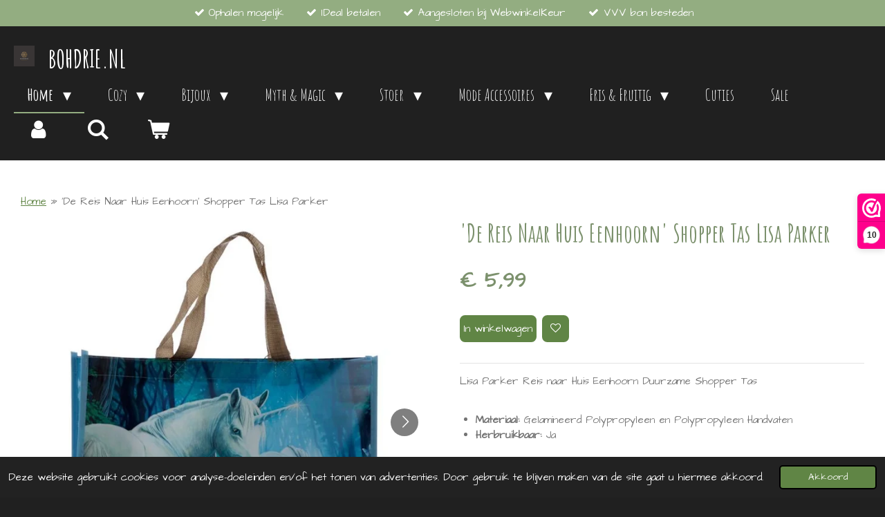

--- FILE ---
content_type: text/html; charset=UTF-8
request_url: https://www.bohdrie.nl/product/8756027/de-reis-naar-huis-eenhoorn-shopper-tas-lisa-parker
body_size: 16256
content:
<!DOCTYPE html>
<html lang="nl">
    <head>
        <meta http-equiv="Content-Type" content="text/html; charset=utf-8">
        <meta name="viewport" content="width=device-width, initial-scale=1.0, maximum-scale=5.0">
        <meta http-equiv="X-UA-Compatible" content="IE=edge">
        <link rel="canonical" href="https://www.bohdrie.nl/product/8756027/de-reis-naar-huis-eenhoorn-shopper-tas-lisa-parker">
        <link rel="sitemap" type="application/xml" href="https://www.bohdrie.nl/sitemap.xml">
        <meta property="og:title" content="&#039;De Reis Naar Huis Eenhoorn&#039; Shopper Tas Lisa Parker | Bohdrie">
        <meta property="og:url" content="https://www.bohdrie.nl/product/8756027/de-reis-naar-huis-eenhoorn-shopper-tas-lisa-parker">
        <base href="https://www.bohdrie.nl/">
        <meta name="description" property="og:description" content="Lisa Parker Reis naar Huis Eenhoorn Duurzame Shopper Tas
&amp;nbsp;

Materiaal:&amp;nbsp;Gelamineerd Polypropyleen en Polypropyleen Handvaten
Herbruikbaar:&amp;nbsp;Ja

&amp;nbsp;
Licentieprodukt
&amp;nbsp;
Hoogte 33cm Breedte 40cm Diepte 18cm">
                <script nonce="ca93911b581b70a38d77af6190ad020a">
            
            window.JOUWWEB = window.JOUWWEB || {};
            window.JOUWWEB.application = window.JOUWWEB.application || {};
            window.JOUWWEB.application = {"backends":[{"domain":"jouwweb.nl","freeDomain":"jouwweb.site"},{"domain":"webador.com","freeDomain":"webadorsite.com"},{"domain":"webador.de","freeDomain":"webadorsite.com"},{"domain":"webador.fr","freeDomain":"webadorsite.com"},{"domain":"webador.es","freeDomain":"webadorsite.com"},{"domain":"webador.it","freeDomain":"webadorsite.com"},{"domain":"jouwweb.be","freeDomain":"jouwweb.site"},{"domain":"webador.ie","freeDomain":"webadorsite.com"},{"domain":"webador.co.uk","freeDomain":"webadorsite.com"},{"domain":"webador.at","freeDomain":"webadorsite.com"},{"domain":"webador.be","freeDomain":"webadorsite.com"},{"domain":"webador.ch","freeDomain":"webadorsite.com"},{"domain":"webador.ch","freeDomain":"webadorsite.com"},{"domain":"webador.mx","freeDomain":"webadorsite.com"},{"domain":"webador.com","freeDomain":"webadorsite.com"},{"domain":"webador.dk","freeDomain":"webadorsite.com"},{"domain":"webador.se","freeDomain":"webadorsite.com"},{"domain":"webador.no","freeDomain":"webadorsite.com"},{"domain":"webador.fi","freeDomain":"webadorsite.com"},{"domain":"webador.ca","freeDomain":"webadorsite.com"},{"domain":"webador.ca","freeDomain":"webadorsite.com"},{"domain":"webador.pl","freeDomain":"webadorsite.com"},{"domain":"webador.com.au","freeDomain":"webadorsite.com"},{"domain":"webador.nz","freeDomain":"webadorsite.com"}],"editorLocale":"nl-NL","editorTimezone":"Europe\/Amsterdam","editorLanguage":"nl","analytics4TrackingId":"G-E6PZPGE4QM","analyticsDimensions":[],"backendDomain":"www.jouwweb.nl","backendShortDomain":"jouwweb.nl","backendKey":"jouwweb-nl","freeWebsiteDomain":"jouwweb.site","noSsl":false,"build":{"reference":"fec0291"},"linkHostnames":["www.jouwweb.nl","www.webador.com","www.webador.de","www.webador.fr","www.webador.es","www.webador.it","www.jouwweb.be","www.webador.ie","www.webador.co.uk","www.webador.at","www.webador.be","www.webador.ch","fr.webador.ch","www.webador.mx","es.webador.com","www.webador.dk","www.webador.se","www.webador.no","www.webador.fi","www.webador.ca","fr.webador.ca","www.webador.pl","www.webador.com.au","www.webador.nz"],"assetsUrl":"https:\/\/assets.jwwb.nl","loginUrl":"https:\/\/www.jouwweb.nl\/inloggen","publishUrl":"https:\/\/www.jouwweb.nl\/v2\/website\/1802361\/publish-proxy","adminUserOrIp":false,"pricing":{"plans":{"lite":{"amount":"700","currency":"EUR"},"pro":{"amount":"1200","currency":"EUR"},"business":{"amount":"2400","currency":"EUR"}},"yearlyDiscount":{"price":{"amount":"4800","currency":"EUR"},"ratio":0.17,"percent":"17%","discountPrice":{"amount":"4800","currency":"EUR"},"termPricePerMonth":{"amount":"2400","currency":"EUR"},"termPricePerYear":{"amount":"24000","currency":"EUR"}}},"hcUrl":{"add-product-variants":"https:\/\/help.jouwweb.nl\/hc\/nl\/articles\/28594307773201","basic-vs-advanced-shipping":"https:\/\/help.jouwweb.nl\/hc\/nl\/articles\/28594268794257","html-in-head":"https:\/\/help.jouwweb.nl\/hc\/nl\/articles\/28594336422545","link-domain-name":"https:\/\/help.jouwweb.nl\/hc\/nl\/articles\/28594325307409","optimize-for-mobile":"https:\/\/help.jouwweb.nl\/hc\/nl\/articles\/28594312927121","seo":"https:\/\/help.jouwweb.nl\/hc\/nl\/sections\/28507243966737","transfer-domain-name":"https:\/\/help.jouwweb.nl\/hc\/nl\/articles\/28594325232657","website-not-secure":"https:\/\/help.jouwweb.nl\/hc\/nl\/articles\/28594252935825"}};
            window.JOUWWEB.brand = {"type":"jouwweb","name":"JouwWeb","domain":"JouwWeb.nl","supportEmail":"support@jouwweb.nl"};
                    
                window.JOUWWEB = window.JOUWWEB || {};
                window.JOUWWEB.websiteRendering = {"locale":"nl-NL","timezone":"Europe\/Amsterdam","routes":{"api\/upload\/product-field":"\/_api\/upload\/product-field","checkout\/cart":"\/winkelwagen","payment":"\/bestelling-afronden\/:publicOrderId","payment\/forward":"\/bestelling-afronden\/:publicOrderId\/forward","public-order":"\/bestelling\/:publicOrderId","checkout\/authorize":"\/winkelwagen\/authorize\/:gateway","wishlist":"\/verlanglijst"}};
                                                    window.JOUWWEB.website = {"id":1802361,"locale":"nl-NL","enabled":true,"title":"Bohdrie","hasTitle":true,"roleOfLoggedInUser":null,"ownerLocale":"nl-NL","plan":"business","freeWebsiteDomain":"jouwweb.site","backendKey":"jouwweb-nl","currency":"EUR","defaultLocale":"nl-NL","url":"https:\/\/www.bohdrie.nl\/","homepageSegmentId":6794021,"category":"webshop","isOffline":false,"isPublished":true,"locales":["nl-NL"],"allowed":{"ads":false,"credits":true,"externalLinks":true,"slideshow":true,"customDefaultSlideshow":true,"hostedAlbums":true,"moderators":true,"mailboxQuota":10,"statisticsVisitors":true,"statisticsDetailed":true,"statisticsMonths":-1,"favicon":true,"password":true,"freeDomains":0,"freeMailAccounts":1,"canUseLanguages":false,"fileUpload":true,"legacyFontSize":false,"webshop":true,"products":-1,"imageText":false,"search":true,"audioUpload":true,"videoUpload":5000,"allowDangerousForms":false,"allowHtmlCode":true,"mobileBar":true,"sidebar":true,"poll":false,"allowCustomForms":true,"allowBusinessListing":true,"allowCustomAnalytics":true,"allowAccountingLink":true,"digitalProducts":true,"sitemapElement":false},"mobileBar":{"enabled":true,"theme":"accent","email":{"active":true,"value":"info@bohdrie.nl"},"location":{"active":false},"phone":{"active":false},"whatsapp":{"active":false},"social":{"active":true,"network":"facebook","value":"bohdrie"}},"webshop":{"enabled":true,"currency":"EUR","taxEnabled":false,"taxInclusive":true,"vatDisclaimerVisible":false,"orderNotice":"<p>Indien je speciale wensen hebt kun je deze doorgeven via het Opmerkingen-veld in de laatste stap.<\/p>","orderConfirmation":null,"freeShipping":false,"freeShippingAmount":"50.00","shippingDisclaimerVisible":false,"pickupAllowed":true,"couponAllowed":false,"detailsPageAvailable":true,"socialMediaVisible":true,"termsPage":6854540,"termsPageUrl":"\/algemene-voorwaarden","extraTerms":null,"pricingVisible":true,"orderButtonVisible":true,"shippingAdvanced":true,"shippingAdvancedBackEnd":true,"soldOutVisible":true,"backInStockNotificationEnabled":true,"canAddProducts":true,"nextOrderNumber":20260001,"allowedServicePoints":["dhl"],"sendcloudConfigured":true,"sendcloudFallbackPublicKey":"a3d50033a59b4a598f1d7ce7e72aafdf","taxExemptionAllowed":false,"invoiceComment":null,"emptyCartVisible":true,"minimumOrderPrice":null,"productNumbersEnabled":false,"wishlistEnabled":true,"hideTaxOnCart":false},"isTreatedAsWebshop":true};                            window.JOUWWEB.cart = {"products":[],"coupon":null,"shippingCountryCode":null,"shippingChoice":null,"breakdown":[]};                            window.JOUWWEB.scripts = ["website-rendering\/webshop"];                        window.parent.JOUWWEB.colorPalette = window.JOUWWEB.colorPalette;
        </script>
                <title>&#039;De Reis Naar Huis Eenhoorn&#039; Shopper Tas Lisa Parker | Bohdrie</title>
                                            <link href="https://primary.jwwb.nl/public/i/n/u/temp-ihjdzkthmzcdhjkzouki/touch-icon-iphone.png?bust=1669918485" rel="apple-touch-icon" sizes="60x60">                                                <link href="https://primary.jwwb.nl/public/i/n/u/temp-ihjdzkthmzcdhjkzouki/touch-icon-ipad.png?bust=1669918485" rel="apple-touch-icon" sizes="76x76">                                                <link href="https://primary.jwwb.nl/public/i/n/u/temp-ihjdzkthmzcdhjkzouki/touch-icon-iphone-retina.png?bust=1669918485" rel="apple-touch-icon" sizes="120x120">                                                <link href="https://primary.jwwb.nl/public/i/n/u/temp-ihjdzkthmzcdhjkzouki/touch-icon-ipad-retina.png?bust=1669918485" rel="apple-touch-icon" sizes="152x152">                                                <link href="https://primary.jwwb.nl/public/i/n/u/temp-ihjdzkthmzcdhjkzouki/favicon.png?bust=1669918485" rel="shortcut icon">                                                <link href="https://primary.jwwb.nl/public/i/n/u/temp-ihjdzkthmzcdhjkzouki/favicon.png?bust=1669918485" rel="icon">                                        <meta property="og:image" content="https&#x3A;&#x2F;&#x2F;primary.jwwb.nl&#x2F;public&#x2F;i&#x2F;n&#x2F;u&#x2F;temp-ihjdzkthmzcdhjkzouki&#x2F;kb5jfn&#x2F;bohdriedereisnaarhuiseenhoornshoppertas.jpg">
                    <meta property="og:image" content="https&#x3A;&#x2F;&#x2F;primary.jwwb.nl&#x2F;public&#x2F;i&#x2F;n&#x2F;u&#x2F;temp-ihjdzkthmzcdhjkzouki&#x2F;d6tnra&#x2F;bohdriedereisnaarhuiseenhoornshoppertas1.jpg">
                    <meta property="og:image" content="https&#x3A;&#x2F;&#x2F;primary.jwwb.nl&#x2F;public&#x2F;i&#x2F;n&#x2F;u&#x2F;temp-ihjdzkthmzcdhjkzouki&#x2F;cs14f1&#x2F;bohdriedereisnaarhuiseenhoornshoppertas2.jpg">
                    <meta property="og:image" content="https&#x3A;&#x2F;&#x2F;primary.jwwb.nl&#x2F;public&#x2F;i&#x2F;n&#x2F;u&#x2F;temp-ihjdzkthmzcdhjkzouki&#x2F;k4mcwz&#x2F;kvbm_logo_75pxbreed1.png">
                    <meta property="og:image" content="https&#x3A;&#x2F;&#x2F;primary.jwwb.nl&#x2F;public&#x2F;i&#x2F;n&#x2F;u&#x2F;temp-ihjdzkthmzcdhjkzouki&#x2F;szbfht&#x2F;image-115.png">
                    <meta property="og:image" content="https&#x3A;&#x2F;&#x2F;primary.jwwb.nl&#x2F;public&#x2F;i&#x2F;n&#x2F;u&#x2F;temp-ihjdzkthmzcdhjkzouki&#x2F;n6d8jp&#x2F;paypal-payment-icon-editorial-logo-free-vector.jpg">
                    <meta property="og:image" content="https&#x3A;&#x2F;&#x2F;primary.jwwb.nl&#x2F;public&#x2F;i&#x2F;n&#x2F;u&#x2F;temp-ihjdzkthmzcdhjkzouki&#x2F;4ioij0&#x2F;pasted-imagesunjul312022183014gmt0200midden-europesezomertijd.png">
                    <meta property="og:image" content="https&#x3A;&#x2F;&#x2F;primary.jwwb.nl&#x2F;public&#x2F;i&#x2F;n&#x2F;u&#x2F;temp-ihjdzkthmzcdhjkzouki&#x2F;be2j5a&#x2F;pasted-imagesunjul312022182806gmt0200midden-europesezomertijd.png">
                    <meta property="og:image" content="https&#x3A;&#x2F;&#x2F;primary.jwwb.nl&#x2F;public&#x2F;i&#x2F;n&#x2F;u&#x2F;temp-ihjdzkthmzcdhjkzouki&#x2F;6kca51&#x2F;vvv_cadeaukaart_recht.png&#x3F;enable-io&#x3D;true&amp;enable&#x3D;upscale&amp;fit&#x3D;bounds&amp;width&#x3D;1200">
                                    <meta name="twitter:card" content="summary_large_image">
                        <meta property="twitter:image" content="https&#x3A;&#x2F;&#x2F;primary.jwwb.nl&#x2F;public&#x2F;i&#x2F;n&#x2F;u&#x2F;temp-ihjdzkthmzcdhjkzouki&#x2F;kb5jfn&#x2F;bohdriedereisnaarhuiseenhoornshoppertas.jpg">
                                                    <script>
document.addEventListener('contextmenu',function(e){e.preventDefault();e.stopPropagation();});
document.addEventListener('copy',function(e){e.preventDefault();e.stopPropagation();});
document.addEventListener('cut',function(e){e.preventDefault();e.stopPropagation();});
</script>
<style>
.jw-album-image img, .jw-element-image img { pointer-events: none; -webkit-touch-callout: none; }
.pswp__share-tooltip .pswp__share--download { display: none; }
</style>


<script>(function(n,r){var e=document.createElement("script");e.async=!0,e.src=n+"/sidebar.js?id="+r+"&c="+c(10,r);var t=document.getElementsByTagName("script")[0];t.parentNode.insertBefore(e,t);function c(s,i){var o=Date.now(),a=s*6e4,_=(Math.sin(i)||0)*a;return Math.floor((o+_)/a)}})("https://dashboard.webwinkelkeur.nl",1212327);</script>

<!-- Meta Pixel Code -->
<script>
!function(f,b,e,v,n,t,s)
{if(f.fbq)return;n=f.fbq=function(){n.callMethod?
n.callMethod.apply(n,arguments):n.queue.push(arguments)};
if(!f._fbq)f._fbq=n;n.push=n;n.loaded=!0;n.version='2.0';
n.queue=[];t=b.createElement(e);t.async=!0;
t.src=v;s=b.getElementsByTagName(e)[0];
s.parentNode.insertBefore(t,s)}(window, document,'script',
'https://connect.facebook.net/en_US/fbevents.js');
fbq('init', '1110266929690543');
fbq('track', 'PageView');
</script>
<noscript><img height="1" width="1" style="display:none" src="https://www.facebook.com/tr?id=1110266929690543&amp;ev=PageView&amp;noscript=1"></noscript>
<!-- End Meta Pixel Code -->

<meta name="facebook-domain-verification" content="l9imrpo5xm8avnrzbnqk0yrfnhjh6a">
                            <script src="https://plausible.io/js/script.manual.js" nonce="ca93911b581b70a38d77af6190ad020a" data-turbo-track="reload" defer data-domain="shard11.jouwweb.nl"></script>
<link rel="stylesheet" type="text/css" href="https://gfonts.jwwb.nl/css?display=fallback&amp;family=Architects+Daughter%3A400%2C700%2C400italic%2C700italic%7CAmatic+SC%3A400%2C700%2C400italic%2C700italic" nonce="ca93911b581b70a38d77af6190ad020a" data-turbo-track="dynamic">
<script src="https://assets.jwwb.nl/assets/build/website-rendering/nl-NL.js?bust=af8dcdef13a1895089e9" nonce="ca93911b581b70a38d77af6190ad020a" data-turbo-track="reload" defer></script>
<script src="https://assets.jwwb.nl/assets/website-rendering/runtime.e9aaeab0c631cbd69aaa.js?bust=0df1501923f96b249330" nonce="ca93911b581b70a38d77af6190ad020a" data-turbo-track="reload" defer></script>
<script src="https://assets.jwwb.nl/assets/website-rendering/103.3d75ec3708e54af67f50.js?bust=cb0aa3c978e146edbd0d" nonce="ca93911b581b70a38d77af6190ad020a" data-turbo-track="reload" defer></script>
<script src="https://assets.jwwb.nl/assets/website-rendering/main.f656389ec507dc20f0cb.js?bust=d20d7cd648ba41ec2448" nonce="ca93911b581b70a38d77af6190ad020a" data-turbo-track="reload" defer></script>
<link rel="preload" href="https://assets.jwwb.nl/assets/website-rendering/styles.e258e1c0caffe3e22b8c.css?bust=00dff845dced716b5f3e" as="style">
<link rel="preload" href="https://assets.jwwb.nl/assets/website-rendering/fonts/icons-website-rendering/font/website-rendering.woff2?bust=bd2797014f9452dadc8e" as="font" crossorigin>
<link rel="preconnect" href="https://gfonts.jwwb.nl">
<link rel="stylesheet" type="text/css" href="https://assets.jwwb.nl/assets/website-rendering/styles.e258e1c0caffe3e22b8c.css?bust=00dff845dced716b5f3e" nonce="ca93911b581b70a38d77af6190ad020a" data-turbo-track="dynamic">
<link rel="preconnect" href="https://assets.jwwb.nl">
<link rel="stylesheet" type="text/css" href="https://primary.jwwb.nl/public/i/n/u/temp-ihjdzkthmzcdhjkzouki/style.css?bust=1768594035" nonce="ca93911b581b70a38d77af6190ad020a" data-turbo-track="dynamic">    </head>
    <body
        id="top"
        class="jw-is-no-slideshow jw-header-is-image-text jw-is-segment-product jw-is-frontend jw-is-no-sidebar jw-is-messagebar jw-is-no-touch-device jw-is-no-mobile"
                                    data-jouwweb-page="8756027"
                                                data-jouwweb-segment-id="8756027"
                                                data-jouwweb-segment-type="product"
                                                data-template-threshold="960"
                                                data-template-name="business-banner&#x7C;business-shop"
                            itemscope
        itemtype="https://schema.org/Product"
    >
                                    <meta itemprop="url" content="https://www.bohdrie.nl/product/8756027/de-reis-naar-huis-eenhoorn-shopper-tas-lisa-parker">
        <a href="#main-content" class="jw-skip-link">
            Ga direct naar de hoofdinhoud        </a>
        <div class="jw-background"></div>
        <div class="jw-body">
            <div class="jw-mobile-menu jw-mobile-is-text js-mobile-menu">
            <button
            type="button"
            class="jw-mobile-menu__button jw-mobile-toggle"
            aria-label="Open / sluit menu"
        >
            <span class="jw-icon-burger"></span>
        </button>
        <div class="jw-mobile-header jw-mobile-header--image-text">
        <a            class="jw-mobile-header-content"
                            href="/"
                        >
                            <img class="jw-mobile-logo jw-mobile-logo--square" src="https://primary.jwwb.nl/public/i/n/u/temp-ihjdzkthmzcdhjkzouki/rdmcqb/bohdrielogovierkant.png?enable-io=true&amp;enable=upscale&amp;height=70" srcset="https://primary.jwwb.nl/public/i/n/u/temp-ihjdzkthmzcdhjkzouki/rdmcqb/bohdrielogovierkant.png?enable-io=true&amp;enable=upscale&amp;height=70 1x, https://primary.jwwb.nl/public/i/n/u/temp-ihjdzkthmzcdhjkzouki/rdmcqb/bohdrielogovierkant.png?enable-io=true&amp;enable=upscale&amp;height=140&amp;quality=70 2x" alt="Bohdrie" title="Bohdrie">                                        <div class="jw-mobile-text">
                    bohdrie.nl                </div>
                    </a>
    </div>

        <a
        href="/winkelwagen"
        class="jw-mobile-menu__button jw-mobile-header-cart"
        aria-label="Bekijk winkelwagen"
    >
        <span class="jw-icon-badge-wrapper">
            <span class="website-rendering-icon-basket" aria-hidden="true"></span>
            <span class="jw-icon-badge hidden" aria-hidden="true"></span>
        </span>
    </a>
    
    </div>
    <div class="jw-mobile-menu-search jw-mobile-menu-search--hidden">
        <form
            action="/zoeken"
            method="get"
            class="jw-mobile-menu-search__box"
        >
            <input
                type="text"
                name="q"
                value=""
                placeholder="Zoeken..."
                class="jw-mobile-menu-search__input"
                aria-label="Zoeken"
            >
            <button type="submit" class="jw-btn jw-btn--style-flat jw-mobile-menu-search__button" aria-label="Zoeken">
                <span class="website-rendering-icon-search" aria-hidden="true"></span>
            </button>
            <button type="button" class="jw-btn jw-btn--style-flat jw-mobile-menu-search__button js-cancel-search" aria-label="Zoekopdracht annuleren">
                <span class="website-rendering-icon-cancel" aria-hidden="true"></span>
            </button>
        </form>
    </div>
            <div class="message-bar message-bar--accent"><div class="message-bar__container"><ul class="message-bar-usps"><li class="message-bar-usps__item"><i class="website-rendering-icon-ok"></i><span>Ophalen mogelijk</span></li><li class="message-bar-usps__item"><i class="website-rendering-icon-ok"></i><span>IDeal betalen</span></li><li class="message-bar-usps__item"><i class="website-rendering-icon-ok"></i><span>Aangesloten bij WebwinkelKeur</span></li><li class="message-bar-usps__item"><i class="website-rendering-icon-ok"></i><span>VVV bon besteden</span></li></ul></div></div><script nonce="ca93911b581b70a38d77af6190ad020a">
    JOUWWEB.templateConfig = {
        header: {
            mobileSelector: '.jw-mobile-menu',
            updatePusher: function (headerHeight, state) {
                $('.jw-menu-clone').css('top', headerHeight);
            },
        },
    };
</script>
<header class="header-wrap js-topbar-content-container">
    <div class="header">
        <div class="jw-header-logo">
            <div
    id="jw-header-image-container"
    class="jw-header jw-header-image jw-header-image-toggle"
    style="flex-basis: 30px; max-width: 30px; flex-shrink: 1;"
>
            <a href="/">
        <img id="jw-header-image" data-image-id="66364789" srcset="https://primary.jwwb.nl/public/i/n/u/temp-ihjdzkthmzcdhjkzouki/rdmcqb/bohdrielogovierkant.png?enable-io=true&amp;width=30 30w, https://primary.jwwb.nl/public/i/n/u/temp-ihjdzkthmzcdhjkzouki/rdmcqb/bohdrielogovierkant.png?enable-io=true&amp;width=60 60w" class="jw-header-image" title="Bohdrie" style="max-height: 80px;" sizes="30px" width="30" height="30" intrinsicsize="30.00 x 30.00" alt="Bohdrie">                </a>
    </div>
        <div
    class="jw-header jw-header-title-container jw-header-text jw-header-text-toggle"
    data-stylable="true"
>
    <a        id="jw-header-title"
        class="jw-header-title"
                    href="/"
            >
        bohdrie.nl    </a>
</div>
</div>
    </div>
    <nav class="menu jw-menu-copy">
        <ul
    id="jw-menu"
    class="jw-menu jw-menu-horizontal"
            >
            <li
    class="jw-menu-item jw-menu-has-submenu jw-menu-is-active"
>
        <a        class="jw-menu-link js-active-menu-item"
        href="/"                                            data-page-link-id="6794021"
                            >
                <span class="">
            Home        </span>
                    <span class="jw-arrow jw-arrow-toplevel"></span>
            </a>
                    <ul
            class="jw-submenu"
                    >
                            <li
    class="jw-menu-item"
>
        <a        class="jw-menu-link"
        href="/nieuw-in-de-shop"                                            data-page-link-id="17229713"
                            >
                <span class="">
            Nieuw in de shop!        </span>
            </a>
                </li>
                            <li
    class="jw-menu-item"
>
        <a        class="jw-menu-link"
        href="/over-mij"                                            data-page-link-id="6998832"
                            >
                <span class="">
            Over mij        </span>
            </a>
                </li>
                            <li
    class="jw-menu-item"
>
        <a        class="jw-menu-link"
        href="/bohdrie-s-blog"                                            data-page-link-id="10507105"
                            >
                <span class="">
            Bohdrie&#039;s Blog        </span>
            </a>
                </li>
                            <li
    class="jw-menu-item"
>
        <a        class="jw-menu-link"
        href="/nieuwsbrief"                                            data-page-link-id="10083279"
                            >
                <span class="">
            Nieuwsbrief        </span>
            </a>
                </li>
                    </ul>
        </li>
            <li
    class="jw-menu-item jw-menu-has-submenu"
>
        <a        class="jw-menu-link"
        href="/cozy"                                            data-page-link-id="6813333"
                            >
                <span class="">
            Cozy        </span>
                    <span class="jw-arrow jw-arrow-toplevel"></span>
            </a>
                    <ul
            class="jw-submenu"
                    >
                            <li
    class="jw-menu-item"
>
        <a        class="jw-menu-link"
        href="/cozy/foto-canvas"                                            data-page-link-id="8946007"
                            >
                <span class="">
            Foto Canvas        </span>
            </a>
                </li>
                            <li
    class="jw-menu-item"
>
        <a        class="jw-menu-link"
        href="/cozy/geurkaarsen"                                            data-page-link-id="6962726"
                            >
                <span class="">
            Geurkaarsen        </span>
            </a>
                </li>
                            <li
    class="jw-menu-item"
>
        <a        class="jw-menu-link"
        href="/cozy/geurblokjes"                                            data-page-link-id="16978493"
                            >
                <span class="">
            Geurblokjes        </span>
            </a>
                </li>
                            <li
    class="jw-menu-item jw-menu-has-submenu"
>
        <a        class="jw-menu-link"
        href="/cozy/woonaccessoires"                                            data-page-link-id="8042718"
                            >
                <span class="">
            Woonaccessoires        </span>
                    <span class="jw-arrow"></span>
            </a>
                    <ul
            class="jw-submenu"
                    >
                            <li
    class="jw-menu-item"
>
        <a        class="jw-menu-link"
        href="/cozy/woonaccessoires/macrame"                                            data-page-link-id="15679298"
                            >
                <span class="">
            Macramé        </span>
            </a>
                </li>
                    </ul>
        </li>
                    </ul>
        </li>
            <li
    class="jw-menu-item jw-menu-has-submenu"
>
        <a        class="jw-menu-link"
        href="/bijoux"                                            data-page-link-id="6813707"
                            >
                <span class="">
            Bijoux        </span>
                    <span class="jw-arrow jw-arrow-toplevel"></span>
            </a>
                    <ul
            class="jw-submenu"
                    >
                            <li
    class="jw-menu-item"
>
        <a        class="jw-menu-link"
        href="/bijoux/armbanden"                                            data-page-link-id="6900633"
                            >
                <span class="">
            Armbanden        </span>
            </a>
                </li>
                            <li
    class="jw-menu-item"
>
        <a        class="jw-menu-link"
        href="/bijoux/oorsieraden"                                            data-page-link-id="6900646"
                            >
                <span class="">
            Oorsieraden        </span>
            </a>
                </li>
                            <li
    class="jw-menu-item"
>
        <a        class="jw-menu-link"
        href="/bijoux/kettingen"                                            data-page-link-id="6900664"
                            >
                <span class="">
            Kettingen        </span>
            </a>
                </li>
                            <li
    class="jw-menu-item"
>
        <a        class="jw-menu-link"
        href="/bijoux/ringen"                                            data-page-link-id="11845858"
                            >
                <span class="">
            Ringen        </span>
            </a>
                </li>
                            <li
    class="jw-menu-item"
>
        <a        class="jw-menu-link"
        href="/bijoux/enkelbandjes"                                            data-page-link-id="6900674"
                            >
                <span class="">
            Enkelbandjes        </span>
            </a>
                </li>
                            <li
    class="jw-menu-item"
>
        <a        class="jw-menu-link"
        href="/bijoux/brilkoordjes"                                            data-page-link-id="7591459"
                            >
                <span class="">
            Brilkoordjes        </span>
            </a>
                </li>
                            <li
    class="jw-menu-item"
>
        <a        class="jw-menu-link"
        href="/bijoux/kinder-bijoux"                                            data-page-link-id="15208083"
                            >
                <span class="">
            Kinder Bijoux        </span>
            </a>
                </li>
                    </ul>
        </li>
            <li
    class="jw-menu-item jw-menu-has-submenu"
>
        <a        class="jw-menu-link"
        href="/myth-magic"                                            data-page-link-id="6813733"
                            >
                <span class="">
            Myth &amp; Magic        </span>
                    <span class="jw-arrow jw-arrow-toplevel"></span>
            </a>
                    <ul
            class="jw-submenu"
                    >
                            <li
    class="jw-menu-item"
>
        <a        class="jw-menu-link"
        href="/myth-magic/lisa-parker"                                            data-page-link-id="14377050"
                            >
                <span class="">
            Lisa Parker        </span>
            </a>
                </li>
                            <li
    class="jw-menu-item"
>
        <a        class="jw-menu-link"
        href="/myth-magic/harry-potter"                                            data-page-link-id="14377549"
                            >
                <span class="">
            Harry Potter        </span>
            </a>
                </li>
                            <li
    class="jw-menu-item"
>
        <a        class="jw-menu-link"
        href="/myth-magic/wierook-houders"                                            data-page-link-id="14394207"
                            >
                <span class="">
            Wierook &amp; Houders        </span>
            </a>
                </li>
                            <li
    class="jw-menu-item"
>
        <a        class="jw-menu-link"
        href="/myth-magic/engelen"                                            data-page-link-id="14465603"
                            >
                <span class="">
            Engelen        </span>
            </a>
                </li>
                            <li
    class="jw-menu-item"
>
        <a        class="jw-menu-link"
        href="/myth-magic/zwarte-kat-wereld"                                            data-page-link-id="21709377"
                            >
                <span class="">
            Zwarte Kat Wereld        </span>
            </a>
                </li>
                            <li
    class="jw-menu-item"
>
        <a        class="jw-menu-link"
        href="/myth-magic/diversen-1"                                            data-page-link-id="14465648"
                            >
                <span class="">
            Diversen        </span>
            </a>
                </li>
                    </ul>
        </li>
            <li
    class="jw-menu-item jw-menu-has-submenu"
>
        <a        class="jw-menu-link"
        href="/stoer"                                            data-page-link-id="7083974"
                            >
                <span class="">
            Stoer        </span>
                    <span class="jw-arrow jw-arrow-toplevel"></span>
            </a>
                    <ul
            class="jw-submenu"
                    >
                            <li
    class="jw-menu-item"
>
        <a        class="jw-menu-link"
        href="/stoer/heren-armbanden"                                            data-page-link-id="7036697"
                            >
                <span class="">
            Heren Armbanden        </span>
            </a>
                </li>
                            <li
    class="jw-menu-item"
>
        <a        class="jw-menu-link"
        href="/stoer/notebooks"                                            data-page-link-id="7591514"
                            >
                <span class="">
            Notebooks        </span>
            </a>
                </li>
                            <li
    class="jw-menu-item"
>
        <a        class="jw-menu-link"
        href="/stoer/diversen"                                            data-page-link-id="14378210"
                            >
                <span class="">
            Diversen        </span>
            </a>
                </li>
                    </ul>
        </li>
            <li
    class="jw-menu-item jw-menu-has-submenu"
>
        <a        class="jw-menu-link"
        href="/mode-accessoires"                                            data-page-link-id="6813768"
                            >
                <span class="">
            Mode Accessoires        </span>
                    <span class="jw-arrow jw-arrow-toplevel"></span>
            </a>
                    <ul
            class="jw-submenu"
                    >
                            <li
    class="jw-menu-item jw-menu-has-submenu"
>
        <a        class="jw-menu-link"
        href="/mode-accessoires/tassen-1"                                            data-page-link-id="7591326"
                            >
                <span class="">
            Tassen        </span>
                    <span class="jw-arrow"></span>
            </a>
                    <ul
            class="jw-submenu"
                    >
                            <li
    class="jw-menu-item"
>
        <a        class="jw-menu-link"
        href="/mode-accessoires/tassen-1/jute-boho-tassen"                                            data-page-link-id="15711104"
                            >
                <span class="">
            Jute Boho Tassen        </span>
            </a>
                </li>
                            <li
    class="jw-menu-item"
>
        <a        class="jw-menu-link"
        href="/mode-accessoires/tassen-1/india-tassen"                                            data-page-link-id="15720818"
                            >
                <span class="">
            India Tassen        </span>
            </a>
                </li>
                            <li
    class="jw-menu-item"
>
        <a        class="jw-menu-link"
        href="/mode-accessoires/tassen-1/shoppers-strandtassen"                                            data-page-link-id="15711627"
                            >
                <span class="">
            Shoppers/Strandtassen        </span>
            </a>
                </li>
                            <li
    class="jw-menu-item"
>
        <a        class="jw-menu-link"
        href="/mode-accessoires/tassen-1/horoscoop-tassen"                                            data-page-link-id="21981428"
                            >
                <span class="">
            Horoscoop Tassen        </span>
            </a>
                </li>
                    </ul>
        </li>
                            <li
    class="jw-menu-item"
>
        <a        class="jw-menu-link"
        href="/mode-accessoires/poncho-s"                                            data-page-link-id="6902214"
                            >
                <span class="">
            Poncho&#039;s        </span>
            </a>
                </li>
                            <li
    class="jw-menu-item"
>
        <a        class="jw-menu-link"
        href="/mode-accessoires/sjaals"                                            data-page-link-id="7103094"
                            >
                <span class="">
            Sjaals        </span>
            </a>
                </li>
                            <li
    class="jw-menu-item"
>
        <a        class="jw-menu-link"
        href="/mode-accessoires/sokken"                                            data-page-link-id="15754156"
                            >
                <span class="">
            Sokken        </span>
            </a>
                </li>
                    </ul>
        </li>
            <li
    class="jw-menu-item jw-menu-has-submenu"
>
        <a        class="jw-menu-link"
        href="/fris-fruitig"                                            data-page-link-id="6890406"
                            >
                <span class="">
            Fris &amp; Fruitig        </span>
                    <span class="jw-arrow jw-arrow-toplevel"></span>
            </a>
                    <ul
            class="jw-submenu"
                    >
                            <li
    class="jw-menu-item"
>
        <a        class="jw-menu-link"
        href="/fris-fruitig/ottoman-argan-spa-bad-body"                                            data-page-link-id="15595428"
                            >
                <span class="">
            Ottoman Argan Spa Bad &amp; Body        </span>
            </a>
                </li>
                            <li
    class="jw-menu-item"
>
        <a        class="jw-menu-link"
        href="/fris-fruitig/roomsprays"                                            data-page-link-id="8908033"
                            >
                <span class="">
            Roomsprays        </span>
            </a>
                </li>
                            <li
    class="jw-menu-item"
>
        <a        class="jw-menu-link"
        href="/fris-fruitig/nesti-dante-zeep"                                            data-page-link-id="8908203"
                            >
                <span class="">
            Nesti Dante Zeep        </span>
            </a>
                </li>
                    </ul>
        </li>
            <li
    class="jw-menu-item"
>
        <a        class="jw-menu-link"
        href="/cuties"                                            data-page-link-id="6813148"
                            >
                <span class="">
            Cuties        </span>
            </a>
                </li>
            <li
    class="jw-menu-item"
>
        <a        class="jw-menu-link"
        href="/sale"                                            data-page-link-id="7103317"
                            >
                <span class="">
            Sale        </span>
            </a>
                </li>
            <li
    class="jw-menu-item"
>
        <a        class="jw-menu-link jw-menu-link--icon"
        href="/account"                                                            title="Account"
            >
                                <span class="website-rendering-icon-user"></span>
                            <span class="hidden-desktop-horizontal-menu">
            Account        </span>
            </a>
                </li>
            <li
    class="jw-menu-item jw-menu-search-item"
>
        <button        class="jw-menu-link jw-menu-link--icon jw-text-button"
                                                                    title="Zoeken"
            >
                                <span class="website-rendering-icon-search"></span>
                            <span class="hidden-desktop-horizontal-menu">
            Zoeken        </span>
            </button>
                
            <div class="jw-popover-container jw-popover-container--inline is-hidden">
                <div class="jw-popover-backdrop"></div>
                <div class="jw-popover">
                    <div class="jw-popover__arrow"></div>
                    <div class="jw-popover__content jw-section-white">
                        <form  class="jw-search" action="/zoeken" method="get">
                            
                            <input class="jw-search__input" type="text" name="q" value="" placeholder="Zoeken..." aria-label="Zoeken" >
                            <button class="jw-search__submit" type="submit" aria-label="Zoeken">
                                <span class="website-rendering-icon-search" aria-hidden="true"></span>
                            </button>
                        </form>
                    </div>
                </div>
            </div>
                        </li>
            <li
    class="jw-menu-item jw-menu-wishlist-item js-menu-wishlist-item jw-menu-wishlist-item--hidden"
>
        <a        class="jw-menu-link jw-menu-link--icon"
        href="/verlanglijst"                                                            title="Verlanglijst"
            >
                                    <span class="jw-icon-badge-wrapper">
                        <span class="website-rendering-icon-heart"></span>
                                            <span class="jw-icon-badge hidden">
                    0                </span>
                            <span class="hidden-desktop-horizontal-menu">
            Verlanglijst        </span>
            </a>
                </li>
            <li
    class="jw-menu-item js-menu-cart-item "
>
        <a        class="jw-menu-link jw-menu-link--icon"
        href="/winkelwagen"                                                            title="Winkelwagen"
            >
                                    <span class="jw-icon-badge-wrapper">
                        <span class="website-rendering-icon-basket"></span>
                                            <span class="jw-icon-badge hidden">
                    0                </span>
                            <span class="hidden-desktop-horizontal-menu">
            Winkelwagen        </span>
            </a>
                </li>
    
    </ul>

    <script nonce="ca93911b581b70a38d77af6190ad020a" id="jw-mobile-menu-template" type="text/template">
        <ul id="jw-menu" class="jw-menu jw-menu-horizontal jw-menu-spacing--mobile-bar">
                            <li
    class="jw-menu-item jw-menu-search-item"
>
                
                 <li class="jw-menu-item jw-mobile-menu-search-item">
                    <form class="jw-search" action="/zoeken" method="get">
                        <input class="jw-search__input" type="text" name="q" value="" placeholder="Zoeken..." aria-label="Zoeken">
                        <button class="jw-search__submit" type="submit" aria-label="Zoeken">
                            <span class="website-rendering-icon-search" aria-hidden="true"></span>
                        </button>
                    </form>
                </li>
                        </li>
                            <li
    class="jw-menu-item jw-menu-has-submenu jw-menu-is-active"
>
        <a        class="jw-menu-link js-active-menu-item"
        href="/"                                            data-page-link-id="6794021"
                            >
                <span class="">
            Home        </span>
                    <span class="jw-arrow jw-arrow-toplevel"></span>
            </a>
                    <ul
            class="jw-submenu"
                    >
                            <li
    class="jw-menu-item"
>
        <a        class="jw-menu-link"
        href="/nieuw-in-de-shop"                                            data-page-link-id="17229713"
                            >
                <span class="">
            Nieuw in de shop!        </span>
            </a>
                </li>
                            <li
    class="jw-menu-item"
>
        <a        class="jw-menu-link"
        href="/over-mij"                                            data-page-link-id="6998832"
                            >
                <span class="">
            Over mij        </span>
            </a>
                </li>
                            <li
    class="jw-menu-item"
>
        <a        class="jw-menu-link"
        href="/bohdrie-s-blog"                                            data-page-link-id="10507105"
                            >
                <span class="">
            Bohdrie&#039;s Blog        </span>
            </a>
                </li>
                            <li
    class="jw-menu-item"
>
        <a        class="jw-menu-link"
        href="/nieuwsbrief"                                            data-page-link-id="10083279"
                            >
                <span class="">
            Nieuwsbrief        </span>
            </a>
                </li>
                    </ul>
        </li>
                            <li
    class="jw-menu-item jw-menu-has-submenu"
>
        <a        class="jw-menu-link"
        href="/cozy"                                            data-page-link-id="6813333"
                            >
                <span class="">
            Cozy        </span>
                    <span class="jw-arrow jw-arrow-toplevel"></span>
            </a>
                    <ul
            class="jw-submenu"
                    >
                            <li
    class="jw-menu-item"
>
        <a        class="jw-menu-link"
        href="/cozy/foto-canvas"                                            data-page-link-id="8946007"
                            >
                <span class="">
            Foto Canvas        </span>
            </a>
                </li>
                            <li
    class="jw-menu-item"
>
        <a        class="jw-menu-link"
        href="/cozy/geurkaarsen"                                            data-page-link-id="6962726"
                            >
                <span class="">
            Geurkaarsen        </span>
            </a>
                </li>
                            <li
    class="jw-menu-item"
>
        <a        class="jw-menu-link"
        href="/cozy/geurblokjes"                                            data-page-link-id="16978493"
                            >
                <span class="">
            Geurblokjes        </span>
            </a>
                </li>
                            <li
    class="jw-menu-item jw-menu-has-submenu"
>
        <a        class="jw-menu-link"
        href="/cozy/woonaccessoires"                                            data-page-link-id="8042718"
                            >
                <span class="">
            Woonaccessoires        </span>
                    <span class="jw-arrow"></span>
            </a>
                    <ul
            class="jw-submenu"
                    >
                            <li
    class="jw-menu-item"
>
        <a        class="jw-menu-link"
        href="/cozy/woonaccessoires/macrame"                                            data-page-link-id="15679298"
                            >
                <span class="">
            Macramé        </span>
            </a>
                </li>
                    </ul>
        </li>
                    </ul>
        </li>
                            <li
    class="jw-menu-item jw-menu-has-submenu"
>
        <a        class="jw-menu-link"
        href="/bijoux"                                            data-page-link-id="6813707"
                            >
                <span class="">
            Bijoux        </span>
                    <span class="jw-arrow jw-arrow-toplevel"></span>
            </a>
                    <ul
            class="jw-submenu"
                    >
                            <li
    class="jw-menu-item"
>
        <a        class="jw-menu-link"
        href="/bijoux/armbanden"                                            data-page-link-id="6900633"
                            >
                <span class="">
            Armbanden        </span>
            </a>
                </li>
                            <li
    class="jw-menu-item"
>
        <a        class="jw-menu-link"
        href="/bijoux/oorsieraden"                                            data-page-link-id="6900646"
                            >
                <span class="">
            Oorsieraden        </span>
            </a>
                </li>
                            <li
    class="jw-menu-item"
>
        <a        class="jw-menu-link"
        href="/bijoux/kettingen"                                            data-page-link-id="6900664"
                            >
                <span class="">
            Kettingen        </span>
            </a>
                </li>
                            <li
    class="jw-menu-item"
>
        <a        class="jw-menu-link"
        href="/bijoux/ringen"                                            data-page-link-id="11845858"
                            >
                <span class="">
            Ringen        </span>
            </a>
                </li>
                            <li
    class="jw-menu-item"
>
        <a        class="jw-menu-link"
        href="/bijoux/enkelbandjes"                                            data-page-link-id="6900674"
                            >
                <span class="">
            Enkelbandjes        </span>
            </a>
                </li>
                            <li
    class="jw-menu-item"
>
        <a        class="jw-menu-link"
        href="/bijoux/brilkoordjes"                                            data-page-link-id="7591459"
                            >
                <span class="">
            Brilkoordjes        </span>
            </a>
                </li>
                            <li
    class="jw-menu-item"
>
        <a        class="jw-menu-link"
        href="/bijoux/kinder-bijoux"                                            data-page-link-id="15208083"
                            >
                <span class="">
            Kinder Bijoux        </span>
            </a>
                </li>
                    </ul>
        </li>
                            <li
    class="jw-menu-item jw-menu-has-submenu"
>
        <a        class="jw-menu-link"
        href="/myth-magic"                                            data-page-link-id="6813733"
                            >
                <span class="">
            Myth &amp; Magic        </span>
                    <span class="jw-arrow jw-arrow-toplevel"></span>
            </a>
                    <ul
            class="jw-submenu"
                    >
                            <li
    class="jw-menu-item"
>
        <a        class="jw-menu-link"
        href="/myth-magic/lisa-parker"                                            data-page-link-id="14377050"
                            >
                <span class="">
            Lisa Parker        </span>
            </a>
                </li>
                            <li
    class="jw-menu-item"
>
        <a        class="jw-menu-link"
        href="/myth-magic/harry-potter"                                            data-page-link-id="14377549"
                            >
                <span class="">
            Harry Potter        </span>
            </a>
                </li>
                            <li
    class="jw-menu-item"
>
        <a        class="jw-menu-link"
        href="/myth-magic/wierook-houders"                                            data-page-link-id="14394207"
                            >
                <span class="">
            Wierook &amp; Houders        </span>
            </a>
                </li>
                            <li
    class="jw-menu-item"
>
        <a        class="jw-menu-link"
        href="/myth-magic/engelen"                                            data-page-link-id="14465603"
                            >
                <span class="">
            Engelen        </span>
            </a>
                </li>
                            <li
    class="jw-menu-item"
>
        <a        class="jw-menu-link"
        href="/myth-magic/zwarte-kat-wereld"                                            data-page-link-id="21709377"
                            >
                <span class="">
            Zwarte Kat Wereld        </span>
            </a>
                </li>
                            <li
    class="jw-menu-item"
>
        <a        class="jw-menu-link"
        href="/myth-magic/diversen-1"                                            data-page-link-id="14465648"
                            >
                <span class="">
            Diversen        </span>
            </a>
                </li>
                    </ul>
        </li>
                            <li
    class="jw-menu-item jw-menu-has-submenu"
>
        <a        class="jw-menu-link"
        href="/stoer"                                            data-page-link-id="7083974"
                            >
                <span class="">
            Stoer        </span>
                    <span class="jw-arrow jw-arrow-toplevel"></span>
            </a>
                    <ul
            class="jw-submenu"
                    >
                            <li
    class="jw-menu-item"
>
        <a        class="jw-menu-link"
        href="/stoer/heren-armbanden"                                            data-page-link-id="7036697"
                            >
                <span class="">
            Heren Armbanden        </span>
            </a>
                </li>
                            <li
    class="jw-menu-item"
>
        <a        class="jw-menu-link"
        href="/stoer/notebooks"                                            data-page-link-id="7591514"
                            >
                <span class="">
            Notebooks        </span>
            </a>
                </li>
                            <li
    class="jw-menu-item"
>
        <a        class="jw-menu-link"
        href="/stoer/diversen"                                            data-page-link-id="14378210"
                            >
                <span class="">
            Diversen        </span>
            </a>
                </li>
                    </ul>
        </li>
                            <li
    class="jw-menu-item jw-menu-has-submenu"
>
        <a        class="jw-menu-link"
        href="/mode-accessoires"                                            data-page-link-id="6813768"
                            >
                <span class="">
            Mode Accessoires        </span>
                    <span class="jw-arrow jw-arrow-toplevel"></span>
            </a>
                    <ul
            class="jw-submenu"
                    >
                            <li
    class="jw-menu-item jw-menu-has-submenu"
>
        <a        class="jw-menu-link"
        href="/mode-accessoires/tassen-1"                                            data-page-link-id="7591326"
                            >
                <span class="">
            Tassen        </span>
                    <span class="jw-arrow"></span>
            </a>
                    <ul
            class="jw-submenu"
                    >
                            <li
    class="jw-menu-item"
>
        <a        class="jw-menu-link"
        href="/mode-accessoires/tassen-1/jute-boho-tassen"                                            data-page-link-id="15711104"
                            >
                <span class="">
            Jute Boho Tassen        </span>
            </a>
                </li>
                            <li
    class="jw-menu-item"
>
        <a        class="jw-menu-link"
        href="/mode-accessoires/tassen-1/india-tassen"                                            data-page-link-id="15720818"
                            >
                <span class="">
            India Tassen        </span>
            </a>
                </li>
                            <li
    class="jw-menu-item"
>
        <a        class="jw-menu-link"
        href="/mode-accessoires/tassen-1/shoppers-strandtassen"                                            data-page-link-id="15711627"
                            >
                <span class="">
            Shoppers/Strandtassen        </span>
            </a>
                </li>
                            <li
    class="jw-menu-item"
>
        <a        class="jw-menu-link"
        href="/mode-accessoires/tassen-1/horoscoop-tassen"                                            data-page-link-id="21981428"
                            >
                <span class="">
            Horoscoop Tassen        </span>
            </a>
                </li>
                    </ul>
        </li>
                            <li
    class="jw-menu-item"
>
        <a        class="jw-menu-link"
        href="/mode-accessoires/poncho-s"                                            data-page-link-id="6902214"
                            >
                <span class="">
            Poncho&#039;s        </span>
            </a>
                </li>
                            <li
    class="jw-menu-item"
>
        <a        class="jw-menu-link"
        href="/mode-accessoires/sjaals"                                            data-page-link-id="7103094"
                            >
                <span class="">
            Sjaals        </span>
            </a>
                </li>
                            <li
    class="jw-menu-item"
>
        <a        class="jw-menu-link"
        href="/mode-accessoires/sokken"                                            data-page-link-id="15754156"
                            >
                <span class="">
            Sokken        </span>
            </a>
                </li>
                    </ul>
        </li>
                            <li
    class="jw-menu-item jw-menu-has-submenu"
>
        <a        class="jw-menu-link"
        href="/fris-fruitig"                                            data-page-link-id="6890406"
                            >
                <span class="">
            Fris &amp; Fruitig        </span>
                    <span class="jw-arrow jw-arrow-toplevel"></span>
            </a>
                    <ul
            class="jw-submenu"
                    >
                            <li
    class="jw-menu-item"
>
        <a        class="jw-menu-link"
        href="/fris-fruitig/ottoman-argan-spa-bad-body"                                            data-page-link-id="15595428"
                            >
                <span class="">
            Ottoman Argan Spa Bad &amp; Body        </span>
            </a>
                </li>
                            <li
    class="jw-menu-item"
>
        <a        class="jw-menu-link"
        href="/fris-fruitig/roomsprays"                                            data-page-link-id="8908033"
                            >
                <span class="">
            Roomsprays        </span>
            </a>
                </li>
                            <li
    class="jw-menu-item"
>
        <a        class="jw-menu-link"
        href="/fris-fruitig/nesti-dante-zeep"                                            data-page-link-id="8908203"
                            >
                <span class="">
            Nesti Dante Zeep        </span>
            </a>
                </li>
                    </ul>
        </li>
                            <li
    class="jw-menu-item"
>
        <a        class="jw-menu-link"
        href="/cuties"                                            data-page-link-id="6813148"
                            >
                <span class="">
            Cuties        </span>
            </a>
                </li>
                            <li
    class="jw-menu-item"
>
        <a        class="jw-menu-link"
        href="/sale"                                            data-page-link-id="7103317"
                            >
                <span class="">
            Sale        </span>
            </a>
                </li>
                            <li
    class="jw-menu-item"
>
        <a        class="jw-menu-link jw-menu-link--icon"
        href="/account"                                                            title="Account"
            >
                                <span class="website-rendering-icon-user"></span>
                            <span class="hidden-desktop-horizontal-menu">
            Account        </span>
            </a>
                </li>
                            <li
    class="jw-menu-item jw-menu-wishlist-item js-menu-wishlist-item jw-menu-wishlist-item--hidden"
>
        <a        class="jw-menu-link jw-menu-link--icon"
        href="/verlanglijst"                                                            title="Verlanglijst"
            >
                                    <span class="jw-icon-badge-wrapper">
                        <span class="website-rendering-icon-heart"></span>
                                            <span class="jw-icon-badge hidden">
                    0                </span>
                            <span class="hidden-desktop-horizontal-menu">
            Verlanglijst        </span>
            </a>
                </li>
            
                    </ul>
    </script>
    </nav>
</header>
<div class="main-content">
    
<main id="main-content" class="block-content">
    <div data-section-name="content" class="jw-section jw-section-content jw-responsive">
        <div class="jw-strip jw-strip--default jw-strip--style-color jw-strip--primary jw-strip--color-default jw-strip--padding-start"><div class="jw-strip__content-container"><div class="jw-strip__content jw-responsive">    
                        <nav class="jw-breadcrumbs" aria-label="Kruimelpad"><ol><li><a href="/" class="jw-breadcrumbs__link">Home</a></li><li><span class="jw-breadcrumbs__separator" aria-hidden="true">&raquo;</span><a href="/product/8756027/de-reis-naar-huis-eenhoorn-shopper-tas-lisa-parker" class="jw-breadcrumbs__link jw-breadcrumbs__link--current" aria-current="page">&#039;De Reis Naar Huis Eenhoorn&#039; Shopper Tas Lisa Parker</a></li></ol></nav>    <div
        class="product-page js-product-container"
        data-webshop-product="&#x7B;&quot;id&quot;&#x3A;8756027,&quot;title&quot;&#x3A;&quot;&#x27;De&#x20;Reis&#x20;Naar&#x20;Huis&#x20;Eenhoorn&#x27;&#x20;Shopper&#x20;Tas&#x20;Lisa&#x20;Parker&quot;,&quot;url&quot;&#x3A;&quot;&#x5C;&#x2F;product&#x5C;&#x2F;8756027&#x5C;&#x2F;de-reis-naar-huis-eenhoorn-shopper-tas-lisa-parker&quot;,&quot;variants&quot;&#x3A;&#x5B;&#x7B;&quot;id&quot;&#x3A;29225980,&quot;stock&quot;&#x3A;1,&quot;limited&quot;&#x3A;true,&quot;propertyValueIds&quot;&#x3A;&#x5B;&#x5D;&#x7D;&#x5D;,&quot;image&quot;&#x3A;&#x7B;&quot;id&quot;&#x3A;70738162,&quot;url&quot;&#x3A;&quot;https&#x3A;&#x5C;&#x2F;&#x5C;&#x2F;primary.jwwb.nl&#x5C;&#x2F;public&#x5C;&#x2F;i&#x5C;&#x2F;n&#x5C;&#x2F;u&#x5C;&#x2F;temp-ihjdzkthmzcdhjkzouki&#x5C;&#x2F;bohdriedereisnaarhuiseenhoornshoppertas.jpg&quot;,&quot;width&quot;&#x3A;800,&quot;height&quot;&#x3A;800&#x7D;&#x7D;"
        data-is-detail-view="1"
    >
                <div class="product-page__top">
            <h1 class="product-page__heading" itemprop="name">
                &#039;De Reis Naar Huis Eenhoorn&#039; Shopper Tas Lisa Parker            </h1>
                                </div>
                                <div class="product-page__image-container">
                <div
                    class="image-gallery"
                    role="group"
                    aria-roledescription="carousel"
                    aria-label="Productafbeeldingen"
                >
                    <div class="image-gallery__main">
                        <div
                            class="image-gallery__slides"
                            aria-live="polite"
                            aria-atomic="false"
                        >
                                                                                            <div
                                    class="image-gallery__slide-container"
                                    role="group"
                                    aria-roledescription="slide"
                                    aria-hidden="false"
                                    aria-label="1 van 3"
                                >
                                    <a
                                        class="image-gallery__slide-item"
                                        href="https://primary.jwwb.nl/public/i/n/u/temp-ihjdzkthmzcdhjkzouki/kb5jfn/bohdriedereisnaarhuiseenhoornshoppertas.jpg"
                                        data-width="800"
                                        data-height="800"
                                        data-image-id="70738162"
                                        tabindex="0"
                                    >
                                        <div class="image-gallery__slide-image">
                                            <img
                                                                                                    itemprop="image"
                                                    alt="&#x27;De&#x20;Reis&#x20;Naar&#x20;Huis&#x20;Eenhoorn&#x27;&#x20;Shopper&#x20;Tas&#x20;Lisa&#x20;Parker"
                                                                                                src="https://primary.jwwb.nl/public/i/n/u/temp-ihjdzkthmzcdhjkzouki/bohdriedereisnaarhuiseenhoornshoppertas.jpg?enable-io=true&enable=upscale&width=600"
                                                srcset="https://primary.jwwb.nl/public/i/n/u/temp-ihjdzkthmzcdhjkzouki/kb5jfn/bohdriedereisnaarhuiseenhoornshoppertas.jpg?enable-io=true&width=600 600w, https://primary.jwwb.nl/public/i/n/u/temp-ihjdzkthmzcdhjkzouki/kb5jfn/bohdriedereisnaarhuiseenhoornshoppertas.jpg?enable-io=true&width=670 670w"
                                                sizes="(min-width: 960px) 50vw, 100vw"
                                                width="800"
                                                height="800"
                                            >
                                        </div>
                                    </a>
                                </div>
                                                                                            <div
                                    class="image-gallery__slide-container"
                                    role="group"
                                    aria-roledescription="slide"
                                    aria-hidden="true"
                                    aria-label="2 van 3"
                                >
                                    <a
                                        class="image-gallery__slide-item"
                                        href="https://primary.jwwb.nl/public/i/n/u/temp-ihjdzkthmzcdhjkzouki/d6tnra/bohdriedereisnaarhuiseenhoornshoppertas1.jpg"
                                        data-width="800"
                                        data-height="800"
                                        data-image-id="70738163"
                                        tabindex="-1"
                                    >
                                        <div class="image-gallery__slide-image">
                                            <img
                                                                                                    alt=""
                                                                                                src="https://primary.jwwb.nl/public/i/n/u/temp-ihjdzkthmzcdhjkzouki/bohdriedereisnaarhuiseenhoornshoppertas1.jpg?enable-io=true&enable=upscale&width=600"
                                                srcset="https://primary.jwwb.nl/public/i/n/u/temp-ihjdzkthmzcdhjkzouki/d6tnra/bohdriedereisnaarhuiseenhoornshoppertas1.jpg?enable-io=true&width=600 600w, https://primary.jwwb.nl/public/i/n/u/temp-ihjdzkthmzcdhjkzouki/d6tnra/bohdriedereisnaarhuiseenhoornshoppertas1.jpg?enable-io=true&width=670 670w"
                                                sizes="(min-width: 960px) 50vw, 100vw"
                                                width="800"
                                                height="800"
                                            >
                                        </div>
                                    </a>
                                </div>
                                                                                            <div
                                    class="image-gallery__slide-container"
                                    role="group"
                                    aria-roledescription="slide"
                                    aria-hidden="true"
                                    aria-label="3 van 3"
                                >
                                    <a
                                        class="image-gallery__slide-item"
                                        href="https://primary.jwwb.nl/public/i/n/u/temp-ihjdzkthmzcdhjkzouki/cs14f1/bohdriedereisnaarhuiseenhoornshoppertas2.jpg"
                                        data-width="800"
                                        data-height="800"
                                        data-image-id="70738161"
                                        tabindex="-1"
                                    >
                                        <div class="image-gallery__slide-image">
                                            <img
                                                                                                    alt=""
                                                                                                src="https://primary.jwwb.nl/public/i/n/u/temp-ihjdzkthmzcdhjkzouki/bohdriedereisnaarhuiseenhoornshoppertas2.jpg?enable-io=true&enable=upscale&width=600"
                                                srcset="https://primary.jwwb.nl/public/i/n/u/temp-ihjdzkthmzcdhjkzouki/cs14f1/bohdriedereisnaarhuiseenhoornshoppertas2.jpg?enable-io=true&width=600 600w, https://primary.jwwb.nl/public/i/n/u/temp-ihjdzkthmzcdhjkzouki/cs14f1/bohdriedereisnaarhuiseenhoornshoppertas2.jpg?enable-io=true&width=670 670w"
                                                sizes="(min-width: 960px) 50vw, 100vw"
                                                width="800"
                                                height="800"
                                            >
                                        </div>
                                    </a>
                                </div>
                                                    </div>
                        <div class="image-gallery__controls">
                            <button
                                type="button"
                                class="image-gallery__control image-gallery__control--prev image-gallery__control--disabled"
                                aria-label="Vorige afbeelding"
                            >
                                <span class="website-rendering-icon-left-open-big"></span>
                            </button>
                            <button
                                type="button"
                                class="image-gallery__control image-gallery__control--next"
                                aria-label="Volgende afbeelding"
                            >
                                <span class="website-rendering-icon-right-open-big"></span>
                            </button>
                        </div>
                    </div>
                                            <div
                            class="image-gallery__thumbnails"
                            role="group"
                            aria-label="Kies afbeelding om weer te geven."
                        >
                                                                                            <a
                                    class="image-gallery__thumbnail-item image-gallery__thumbnail-item--active"
                                    role="button"
                                    aria-disabled="true"
                                    aria-label="1 van 3"
                                    href="https://primary.jwwb.nl/public/i/n/u/temp-ihjdzkthmzcdhjkzouki/kb5jfn/bohdriedereisnaarhuiseenhoornshoppertas.jpg"
                                    data-image-id="70738162"
                                >
                                    <div class="image-gallery__thumbnail-image">
                                        <img
                                            srcset="https://primary.jwwb.nl/public/i/n/u/temp-ihjdzkthmzcdhjkzouki/bohdriedereisnaarhuiseenhoornshoppertas.jpg?enable-io=true&enable=upscale&fit=bounds&width=100&height=100 1x, https://primary.jwwb.nl/public/i/n/u/temp-ihjdzkthmzcdhjkzouki/bohdriedereisnaarhuiseenhoornshoppertas.jpg?enable-io=true&enable=upscale&fit=bounds&width=200&height=200 2x"
                                            alt=""
                                            width="100"
                                            height="100"
                                        >
                                    </div>
                                </a>
                                                                                            <a
                                    class="image-gallery__thumbnail-item"
                                    role="button"
                                    aria-disabled="false"
                                    aria-label="2 van 3"
                                    href="https://primary.jwwb.nl/public/i/n/u/temp-ihjdzkthmzcdhjkzouki/d6tnra/bohdriedereisnaarhuiseenhoornshoppertas1.jpg"
                                    data-image-id="70738163"
                                >
                                    <div class="image-gallery__thumbnail-image">
                                        <img
                                            srcset="https://primary.jwwb.nl/public/i/n/u/temp-ihjdzkthmzcdhjkzouki/bohdriedereisnaarhuiseenhoornshoppertas1.jpg?enable-io=true&enable=upscale&fit=bounds&width=100&height=100 1x, https://primary.jwwb.nl/public/i/n/u/temp-ihjdzkthmzcdhjkzouki/bohdriedereisnaarhuiseenhoornshoppertas1.jpg?enable-io=true&enable=upscale&fit=bounds&width=200&height=200 2x"
                                            alt=""
                                            width="100"
                                            height="100"
                                        >
                                    </div>
                                </a>
                                                                                            <a
                                    class="image-gallery__thumbnail-item"
                                    role="button"
                                    aria-disabled="false"
                                    aria-label="3 van 3"
                                    href="https://primary.jwwb.nl/public/i/n/u/temp-ihjdzkthmzcdhjkzouki/cs14f1/bohdriedereisnaarhuiseenhoornshoppertas2.jpg"
                                    data-image-id="70738161"
                                >
                                    <div class="image-gallery__thumbnail-image">
                                        <img
                                            srcset="https://primary.jwwb.nl/public/i/n/u/temp-ihjdzkthmzcdhjkzouki/bohdriedereisnaarhuiseenhoornshoppertas2.jpg?enable-io=true&enable=upscale&fit=bounds&width=100&height=100 1x, https://primary.jwwb.nl/public/i/n/u/temp-ihjdzkthmzcdhjkzouki/bohdriedereisnaarhuiseenhoornshoppertas2.jpg?enable-io=true&enable=upscale&fit=bounds&width=200&height=200 2x"
                                            alt=""
                                            width="100"
                                            height="100"
                                        >
                                    </div>
                                </a>
                                                    </div>
                                    </div>
            </div>
                <div class="product-page__container">
            <div itemprop="offers" itemscope itemtype="https://schema.org/Offer">
                                <meta itemprop="availability" content="https://schema.org/InStock">
                                                        <meta itemprop="price" content="5.99">
                    <meta itemprop="priceCurrency" content="EUR">
                    <div class="product-page__price-container">
                        <div class="product__price js-product-container__price">
                            <span class="product__price__price">€ 5,99</span>
                        </div>
                        <div class="product__free-shipping-motivator js-product-container__free-shipping-motivator"></div>
                    </div>
                                                </div>
                                    <div class="product-page__button-container">
                                <button
    type="button"
    class="jw-btn product__add-to-cart js-product-container__button jw-btn--size-medium"
    title="In&#x20;winkelwagen"
        >
    <span>In winkelwagen</span>
</button>
                
<button
    type="button"
    class="jw-btn jw-btn--icon-only product__add-to-wishlist js-product-container__wishlist-button jw-btn--size-medium"
    title="Toevoegen&#x20;aan&#x20;verlanglijst"
    aria-label="Toevoegen&#x20;aan&#x20;verlanglijst"
    >
    <span>
        <i class="js-product-container__add-to-wishlist_icon website-rendering-icon-heart-empty" aria-hidden="true"></i>
    </span>
</button>
            </div>
            <div class="product-page__button-notice hidden js-product-container__button-notice"></div>
            
                            <div class="product-page__description" itemprop="description">
                                        <p>Lisa Parker Reis naar Huis Eenhoorn Duurzame Shopper Tas</p>
<p>&nbsp;</p>
<ul>
<li><strong>Materiaal:</strong><span>&nbsp;</span>Gelamineerd Polypropyleen en Polypropyleen Handvaten</li>
<li><strong>Herbruikbaar:</strong><span>&nbsp;</span>Ja</li>
</ul>
<p>&nbsp;</p>
<p>Licentieprodukt</p>
<p>&nbsp;</p>
<p>Hoogte 33cm Breedte 40cm Diepte 18cm</p>                </div>
                                                    <div class="product-page__social">
                    <div
    id="jw-element-"
    data-jw-element-id=""
        class="jw-tree-node jw-element jw-social-share jw-node-is-first-child jw-node-is-last-child"
>
    <div class="jw-element-social-share" style="text-align: left">
    <div class="share-button-container share-button-container--buttons-mini share-button-container--align-left jw-element-content">
                                                                <a
                    class="share-button share-button--facebook jw-element-social-share-button jw-element-social-share-button-facebook "
                                            href=""
                        data-href-template="http://www.facebook.com/sharer/sharer.php?u=[url]"
                                                            rel="nofollow noopener noreferrer"
                    target="_blank"
                >
                    <span class="share-button__icon website-rendering-icon-facebook"></span>
                    <span class="share-button__label">Delen</span>
                </a>
                                                                            <a
                    class="share-button share-button--twitter jw-element-social-share-button jw-element-social-share-button-twitter "
                                            href=""
                        data-href-template="http://x.com/intent/post?text=[url]"
                                                            rel="nofollow noopener noreferrer"
                    target="_blank"
                >
                    <span class="share-button__icon website-rendering-icon-x-logo"></span>
                    <span class="share-button__label">Deel</span>
                </a>
                                                                            <a
                    class="share-button share-button--linkedin jw-element-social-share-button jw-element-social-share-button-linkedin "
                                            href=""
                        data-href-template="http://www.linkedin.com/shareArticle?mini=true&amp;url=[url]"
                                                            rel="nofollow noopener noreferrer"
                    target="_blank"
                >
                    <span class="share-button__icon website-rendering-icon-linkedin"></span>
                    <span class="share-button__label">Share</span>
                </a>
                                                                                        <a
                    class="share-button share-button--whatsapp jw-element-social-share-button jw-element-social-share-button-whatsapp  share-button--mobile-only"
                                            href=""
                        data-href-template="whatsapp://send?text=[url]"
                                                            rel="nofollow noopener noreferrer"
                    target="_blank"
                >
                    <span class="share-button__icon website-rendering-icon-whatsapp"></span>
                    <span class="share-button__label">Delen</span>
                </a>
                                    </div>
    </div>
</div>                </div>
                    </div>
    </div>

    </div></div></div>
<div class="product-page__content">
    <div
    id="jw-element-186458223"
    data-jw-element-id="186458223"
        class="jw-tree-node jw-element jw-strip-root jw-tree-container jw-node-is-first-child jw-node-is-last-child"
>
    <div
    id="jw-element-347976705"
    data-jw-element-id="347976705"
        class="jw-tree-node jw-element jw-strip jw-tree-container jw-tree-container--empty jw-strip--default jw-strip--style-color jw-strip--color-default jw-strip--padding-both jw-node-is-first-child jw-strip--primary jw-node-is-last-child"
>
    <div class="jw-strip__content-container"><div class="jw-strip__content jw-responsive"></div></div></div></div></div>
            </div>
</main>
    </div>
<footer class="block-footer">
    <div
        data-section-name="footer"
        class="jw-section jw-section-footer jw-responsive"
    >
                <div class="jw-strip jw-strip--default jw-strip--style-color jw-strip--primary jw-strip--color-default jw-strip--padding-both"><div class="jw-strip__content-container"><div class="jw-strip__content jw-responsive">            <div
    id="jw-element-106162051"
    data-jw-element-id="106162051"
        class="jw-tree-node jw-element jw-simple-root jw-tree-container jw-node-is-first-child jw-node-is-last-child"
>
    <div
    id="jw-element-256971601"
    data-jw-element-id="256971601"
        class="jw-tree-node jw-element jw-columns jw-tree-container jw-tree-horizontal jw-columns--mode-flex jw-node-is-first-child"
>
    <div
    id="jw-element-256971602"
    data-jw-element-id="256971602"
            style="width: 50%"
        class="jw-tree-node jw-element jw-column jw-tree-container jw-node-is-first-child jw-responsive lt800"
>
    <div
    id="jw-element-106161692"
    data-jw-element-id="106161692"
        class="jw-tree-node jw-element jw-image-text jw-node-is-first-child jw-node-is-last-child"
>
    <div class="jw-element-imagetext-text">
            <ul>
<li><a data-jwlink-type="page" data-jwlink-identifier="6854540" data-jwlink-title="Algemene Voorwaarden" href="/algemene-voorwaarden">Algemene Voorwaarden</a></li>
<li><a data-jwlink-type="page" data-jwlink-identifier="8054216" data-jwlink-title="Contact" href="/contact">Contact</a></li>
<li><a data-jwlink-type="page" data-jwlink-identifier="8053165" data-jwlink-title="Retourneren" href="/retourneren">Retourneren</a></li>
<li><a data-jwlink-type="page" data-jwlink-identifier="8053215" data-jwlink-title="Garantie &amp; klachten" href="/garantie-klachten">Garantie &amp; klachten</a></li>
<li><a data-jwlink-type="page" data-jwlink-identifier="8054126" data-jwlink-title="Levertijd &amp; verzendkosten" href="/levertijd-verzendkosten">Levertijd &amp; verzendkosten</a></li>
<li><a data-jwlink-type="page" data-jwlink-identifier="8974025" data-jwlink-title="Privacybeleid" href="/privacybeleid">Privacybeleid</a></li>
</ul>    </div>
</div></div><div
    id="jw-element-256971603"
    data-jw-element-id="256971603"
            style="width: 50%"
        class="jw-tree-node jw-element jw-column jw-tree-container jw-node-is-last-child jw-responsive lt800"
>
    <div
    id="jw-element-169869812"
    data-jw-element-id="169869812"
        class="jw-tree-node jw-element jw-image jw-node-is-first-child jw-node-is-last-child"
>
    <div
    class="jw-intent jw-element-image jw-element-content jw-element-image-is-right"
            style="width: 50px;"
    >
            
        
                <picture
            class="jw-element-image__image-wrapper jw-image-is-square jw-intrinsic"
            style="padding-top: 96%;"
        >
                                            <img class="jw-element-image__image jw-intrinsic__item" style="--jw-element-image--pan-x: 0.5; --jw-element-image--pan-y: 0.5;" alt="Luvviez Keuze Vrij Bij Mij" src="https://primary.jwwb.nl/public/i/n/u/temp-ihjdzkthmzcdhjkzouki/k4mcwz/kvbm_logo_75pxbreed1.png?enable-io=true&amp;enable=upscale&amp;crop=1.0417%3A1&amp;width=800" srcset="https://primary.jwwb.nl/public/i/n/u/temp-ihjdzkthmzcdhjkzouki/k4mcwz/kvbm_logo_75pxbreed1.png?enable-io=true&amp;crop=1.0417%3A1&amp;width=96 96w, https://primary.jwwb.nl/public/i/n/u/temp-ihjdzkthmzcdhjkzouki/k4mcwz/kvbm_logo_75pxbreed1.png?enable-io=true&amp;crop=1.0417%3A1&amp;width=147 147w, https://primary.jwwb.nl/public/i/n/u/temp-ihjdzkthmzcdhjkzouki/k4mcwz/kvbm_logo_75pxbreed1.png?enable-io=true&amp;crop=1.0417%3A1&amp;width=226 226w, https://primary.jwwb.nl/public/i/n/u/temp-ihjdzkthmzcdhjkzouki/k4mcwz/kvbm_logo_75pxbreed1.png?enable-io=true&amp;crop=1.0417%3A1&amp;width=347 347w, https://primary.jwwb.nl/public/i/n/u/temp-ihjdzkthmzcdhjkzouki/k4mcwz/kvbm_logo_75pxbreed1.png?enable-io=true&amp;crop=1.0417%3A1&amp;width=532 532w, https://primary.jwwb.nl/public/i/n/u/temp-ihjdzkthmzcdhjkzouki/k4mcwz/kvbm_logo_75pxbreed1.png?enable-io=true&amp;crop=1.0417%3A1&amp;width=816 816w, https://primary.jwwb.nl/public/i/n/u/temp-ihjdzkthmzcdhjkzouki/k4mcwz/kvbm_logo_75pxbreed1.png?enable-io=true&amp;crop=1.0417%3A1&amp;width=1252 1252w, https://primary.jwwb.nl/public/i/n/u/temp-ihjdzkthmzcdhjkzouki/k4mcwz/kvbm_logo_75pxbreed1.png?enable-io=true&amp;crop=1.0417%3A1&amp;width=1920 1920w" sizes="auto, min(100vw, 50px), 100vw" loading="lazy" width="800" height="768">                    </picture>

            </div>
</div></div></div><div
    id="jw-element-236838821"
    data-jw-element-id="236838821"
        class="jw-tree-node jw-element jw-separator"
>
    <div class="jw-element-separator-padding">
    <hr
        class="jw-element-separator jw-element-separator--thin jw-element-separator--solid"
        style="--jw-element-separator__margin&#x3A;&#x20;1.0000em"
    />
</div>
</div><div
    id="jw-element-173281448"
    data-jw-element-id="173281448"
        class="jw-tree-node jw-element jw-image-text"
>
    <div class="jw-element-imagetext-text">
            <p style="text-align: left;"><span style="text-decoration: underline;">Wij accepteren</span></p>    </div>
</div><div
    id="jw-element-236838121"
    data-jw-element-id="236838121"
        class="jw-tree-node jw-element jw-columns jw-tree-container jw-tree-horizontal jw-columns--mode-flex"
>
    <div
    id="jw-element-236838301"
    data-jw-element-id="236838301"
            style="width: 6.418125017279%"
        class="jw-tree-node jw-element jw-column jw-tree-container jw-node-is-first-child jw-responsive lt200 lt300 lt400 lt480 lt540 lt600 lt640 lt800"
>
    <div
    id="jw-element-172484162"
    data-jw-element-id="172484162"
        class="jw-tree-node jw-element jw-image jw-node-is-first-child jw-node-is-last-child"
>
    <div
    class="jw-intent jw-element-image jw-element-content jw-element-image-is-center"
            style="width: 100%;"
    >
            
        
                <picture
            class="jw-element-image__image-wrapper jw-image-is-square jw-intrinsic"
            style="padding-top: 100%;"
        >
                                            <img class="jw-element-image__image jw-intrinsic__item" style="--jw-element-image--pan-x: 0.5; --jw-element-image--pan-y: 0;" alt="Luvviez Ideal betalen Nederland" src="https://primary.jwwb.nl/public/i/n/u/temp-ihjdzkthmzcdhjkzouki/image-115.png" srcset="https://primary.jwwb.nl/public/i/n/u/temp-ihjdzkthmzcdhjkzouki/szbfht/image-115.png?enable-io=true&amp;width=96 96w, https://primary.jwwb.nl/public/i/n/u/temp-ihjdzkthmzcdhjkzouki/szbfht/image-115.png?enable-io=true&amp;width=147 147w, https://primary.jwwb.nl/public/i/n/u/temp-ihjdzkthmzcdhjkzouki/szbfht/image-115.png?enable-io=true&amp;width=226 226w, https://primary.jwwb.nl/public/i/n/u/temp-ihjdzkthmzcdhjkzouki/szbfht/image-115.png?enable-io=true&amp;width=347 347w, https://primary.jwwb.nl/public/i/n/u/temp-ihjdzkthmzcdhjkzouki/szbfht/image-115.png?enable-io=true&amp;width=532 532w, https://primary.jwwb.nl/public/i/n/u/temp-ihjdzkthmzcdhjkzouki/szbfht/image-115.png?enable-io=true&amp;width=816 816w, https://primary.jwwb.nl/public/i/n/u/temp-ihjdzkthmzcdhjkzouki/szbfht/image-115.png?enable-io=true&amp;width=1252 1252w, https://primary.jwwb.nl/public/i/n/u/temp-ihjdzkthmzcdhjkzouki/szbfht/image-115.png?enable-io=true&amp;width=1920 1920w" sizes="auto, min(100vw, 1200px), 100vw" loading="lazy" width="70" height="70">                    </picture>

            </div>
</div></div><div
    id="jw-element-236838321"
    data-jw-element-id="236838321"
            style="width: 6.418125017279%"
        class="jw-tree-node jw-element jw-column jw-tree-container jw-responsive lt200 lt300 lt400 lt480 lt540 lt600 lt640 lt800"
>
    <div
    id="jw-element-187102641"
    data-jw-element-id="187102641"
        class="jw-tree-node jw-element jw-image jw-node-is-first-child jw-node-is-last-child"
>
    <div
    class="jw-intent jw-element-image jw-element-content jw-element-image-is-center"
            style="width: 100%;"
    >
            
        
                <picture
            class="jw-element-image__image-wrapper jw-image-is-square jw-intrinsic"
            style="padding-top: 85.6665%;"
        >
                                            <img class="jw-element-image__image jw-intrinsic__item" style="--jw-element-image--pan-x: 0.5; --jw-element-image--pan-y: 0.5;" alt="" src="https://primary.jwwb.nl/public/i/n/u/temp-ihjdzkthmzcdhjkzouki/n6d8jp/paypal-payment-icon-editorial-logo-free-vector.jpg?enable-io=true&amp;enable=upscale&amp;crop=1.1673%3A1&amp;width=800" srcset="https://primary.jwwb.nl/public/i/n/u/temp-ihjdzkthmzcdhjkzouki/n6d8jp/paypal-payment-icon-editorial-logo-free-vector.jpg?enable-io=true&amp;crop=1.1673%3A1&amp;width=96 96w, https://primary.jwwb.nl/public/i/n/u/temp-ihjdzkthmzcdhjkzouki/n6d8jp/paypal-payment-icon-editorial-logo-free-vector.jpg?enable-io=true&amp;crop=1.1673%3A1&amp;width=147 147w, https://primary.jwwb.nl/public/i/n/u/temp-ihjdzkthmzcdhjkzouki/n6d8jp/paypal-payment-icon-editorial-logo-free-vector.jpg?enable-io=true&amp;crop=1.1673%3A1&amp;width=226 226w, https://primary.jwwb.nl/public/i/n/u/temp-ihjdzkthmzcdhjkzouki/n6d8jp/paypal-payment-icon-editorial-logo-free-vector.jpg?enable-io=true&amp;crop=1.1673%3A1&amp;width=347 347w, https://primary.jwwb.nl/public/i/n/u/temp-ihjdzkthmzcdhjkzouki/n6d8jp/paypal-payment-icon-editorial-logo-free-vector.jpg?enable-io=true&amp;crop=1.1673%3A1&amp;width=532 532w, https://primary.jwwb.nl/public/i/n/u/temp-ihjdzkthmzcdhjkzouki/n6d8jp/paypal-payment-icon-editorial-logo-free-vector.jpg?enable-io=true&amp;crop=1.1673%3A1&amp;width=816 816w, https://primary.jwwb.nl/public/i/n/u/temp-ihjdzkthmzcdhjkzouki/n6d8jp/paypal-payment-icon-editorial-logo-free-vector.jpg?enable-io=true&amp;crop=1.1673%3A1&amp;width=1252 1252w, https://primary.jwwb.nl/public/i/n/u/temp-ihjdzkthmzcdhjkzouki/n6d8jp/paypal-payment-icon-editorial-logo-free-vector.jpg?enable-io=true&amp;crop=1.1673%3A1&amp;width=1920 1920w" sizes="auto, min(100vw, 1200px), 100vw" loading="lazy" width="800" height="685.33184606804">                    </picture>

            </div>
</div></div><div
    id="jw-element-236838218"
    data-jw-element-id="236838218"
            style="width: 6.3863315916065%"
        class="jw-tree-node jw-element jw-column jw-tree-container jw-responsive lt200 lt300 lt400 lt480 lt540 lt600 lt640 lt800"
>
    <div
    id="jw-element-172484183"
    data-jw-element-id="172484183"
        class="jw-tree-node jw-element jw-image jw-node-is-first-child jw-node-is-last-child"
>
    <div
    class="jw-intent jw-element-image jw-element-content jw-element-image-is-left"
            style="width: 100%;"
    >
            
        
                <picture
            class="jw-element-image__image-wrapper jw-image-is-square jw-intrinsic"
            style="padding-top: 86.2921%;"
        >
                                            <img class="jw-element-image__image jw-intrinsic__item" style="--jw-element-image--pan-x: 0.5; --jw-element-image--pan-y: 0.5;" alt="Luvviez Giropay betalen Duitsland" src="https://primary.jwwb.nl/public/i/n/u/temp-ihjdzkthmzcdhjkzouki/4ioij0/pasted-imagesunjul312022183014gmt0200midden-europesezomertijd.png?enable-io=true&amp;enable=upscale&amp;crop=1.1589%3A1&amp;width=800" srcset="https://primary.jwwb.nl/public/i/n/u/temp-ihjdzkthmzcdhjkzouki/4ioij0/pasted-imagesunjul312022183014gmt0200midden-europesezomertijd.png?enable-io=true&amp;crop=1.1589%3A1&amp;width=96 96w, https://primary.jwwb.nl/public/i/n/u/temp-ihjdzkthmzcdhjkzouki/4ioij0/pasted-imagesunjul312022183014gmt0200midden-europesezomertijd.png?enable-io=true&amp;crop=1.1589%3A1&amp;width=147 147w, https://primary.jwwb.nl/public/i/n/u/temp-ihjdzkthmzcdhjkzouki/4ioij0/pasted-imagesunjul312022183014gmt0200midden-europesezomertijd.png?enable-io=true&amp;crop=1.1589%3A1&amp;width=226 226w, https://primary.jwwb.nl/public/i/n/u/temp-ihjdzkthmzcdhjkzouki/4ioij0/pasted-imagesunjul312022183014gmt0200midden-europesezomertijd.png?enable-io=true&amp;crop=1.1589%3A1&amp;width=347 347w, https://primary.jwwb.nl/public/i/n/u/temp-ihjdzkthmzcdhjkzouki/4ioij0/pasted-imagesunjul312022183014gmt0200midden-europesezomertijd.png?enable-io=true&amp;crop=1.1589%3A1&amp;width=532 532w, https://primary.jwwb.nl/public/i/n/u/temp-ihjdzkthmzcdhjkzouki/4ioij0/pasted-imagesunjul312022183014gmt0200midden-europesezomertijd.png?enable-io=true&amp;crop=1.1589%3A1&amp;width=816 816w, https://primary.jwwb.nl/public/i/n/u/temp-ihjdzkthmzcdhjkzouki/4ioij0/pasted-imagesunjul312022183014gmt0200midden-europesezomertijd.png?enable-io=true&amp;crop=1.1589%3A1&amp;width=1252 1252w, https://primary.jwwb.nl/public/i/n/u/temp-ihjdzkthmzcdhjkzouki/4ioij0/pasted-imagesunjul312022183014gmt0200midden-europesezomertijd.png?enable-io=true&amp;crop=1.1589%3A1&amp;width=1920 1920w" sizes="auto, min(100vw, 1200px), 100vw" loading="lazy" width="800" height="690.33707865169">                    </picture>

            </div>
</div></div><div
    id="jw-element-236838200"
    data-jw-element-id="236838200"
            style="width: 6.0849852091454%"
        class="jw-tree-node jw-element jw-column jw-tree-container jw-responsive lt200 lt300 lt400 lt480 lt540 lt600 lt640 lt800"
>
    <div
    id="jw-element-172484194"
    data-jw-element-id="172484194"
        class="jw-tree-node jw-element jw-image jw-node-is-first-child jw-node-is-last-child"
>
    <div
    class="jw-intent jw-element-image jw-element-content jw-element-image-is-left"
            style="width: 100%;"
    >
            
        
                <picture
            class="jw-element-image__image-wrapper jw-image-is-square jw-intrinsic"
            style="padding-top: 92.5301%;"
        >
                                            <img class="jw-element-image__image jw-intrinsic__item" style="--jw-element-image--pan-x: 0.5; --jw-element-image--pan-y: 0.5;" alt="Luvviez Bancontact betalen België" src="https://primary.jwwb.nl/public/i/n/u/temp-ihjdzkthmzcdhjkzouki/be2j5a/pasted-imagesunjul312022182806gmt0200midden-europesezomertijd.png?enable-io=true&amp;enable=upscale&amp;crop=1.0807%3A1&amp;width=800" srcset="https://primary.jwwb.nl/public/i/n/u/temp-ihjdzkthmzcdhjkzouki/be2j5a/pasted-imagesunjul312022182806gmt0200midden-europesezomertijd.png?enable-io=true&amp;crop=1.0807%3A1&amp;width=96 96w, https://primary.jwwb.nl/public/i/n/u/temp-ihjdzkthmzcdhjkzouki/be2j5a/pasted-imagesunjul312022182806gmt0200midden-europesezomertijd.png?enable-io=true&amp;crop=1.0807%3A1&amp;width=147 147w, https://primary.jwwb.nl/public/i/n/u/temp-ihjdzkthmzcdhjkzouki/be2j5a/pasted-imagesunjul312022182806gmt0200midden-europesezomertijd.png?enable-io=true&amp;crop=1.0807%3A1&amp;width=226 226w, https://primary.jwwb.nl/public/i/n/u/temp-ihjdzkthmzcdhjkzouki/be2j5a/pasted-imagesunjul312022182806gmt0200midden-europesezomertijd.png?enable-io=true&amp;crop=1.0807%3A1&amp;width=347 347w, https://primary.jwwb.nl/public/i/n/u/temp-ihjdzkthmzcdhjkzouki/be2j5a/pasted-imagesunjul312022182806gmt0200midden-europesezomertijd.png?enable-io=true&amp;crop=1.0807%3A1&amp;width=532 532w, https://primary.jwwb.nl/public/i/n/u/temp-ihjdzkthmzcdhjkzouki/be2j5a/pasted-imagesunjul312022182806gmt0200midden-europesezomertijd.png?enable-io=true&amp;crop=1.0807%3A1&amp;width=816 816w, https://primary.jwwb.nl/public/i/n/u/temp-ihjdzkthmzcdhjkzouki/be2j5a/pasted-imagesunjul312022182806gmt0200midden-europesezomertijd.png?enable-io=true&amp;crop=1.0807%3A1&amp;width=1252 1252w, https://primary.jwwb.nl/public/i/n/u/temp-ihjdzkthmzcdhjkzouki/be2j5a/pasted-imagesunjul312022182806gmt0200midden-europesezomertijd.png?enable-io=true&amp;crop=1.0807%3A1&amp;width=1920 1920w" sizes="auto, min(100vw, 1200px), 100vw" loading="lazy" width="800" height="740.24096385542">                    </picture>

            </div>
</div></div><div
    id="jw-element-256970339"
    data-jw-element-id="256970339"
            style="width: 7.2350778247768%"
        class="jw-tree-node jw-element jw-column jw-tree-container jw-responsive lt200 lt300 lt400 lt480 lt540 lt600 lt640 lt800"
>
    <div
    id="jw-element-190166811"
    data-jw-element-id="190166811"
        class="jw-tree-node jw-element jw-image jw-node-is-first-child jw-node-is-last-child"
>
    <div
    class="jw-intent jw-element-image jw-element-content jw-element-image-is-center"
            style="width: 65px;"
    >
            
        
                <picture
            class="jw-element-image__image-wrapper jw-image-is-square jw-intrinsic"
            style="padding-top: 80.5769%;"
        >
                                            <img class="jw-element-image__image jw-intrinsic__item" style="--jw-element-image--pan-x: 0.5; --jw-element-image--pan-y: 0.5;" alt="" src="https://primary.jwwb.nl/public/i/n/u/temp-ihjdzkthmzcdhjkzouki/6kca51/vvv_cadeaukaart_recht.png?enable-io=true&amp;enable=upscale&amp;crop=1.2411%3A1&amp;width=800" srcset="https://primary.jwwb.nl/public/i/n/u/temp-ihjdzkthmzcdhjkzouki/6kca51/vvv_cadeaukaart_recht.png?enable-io=true&amp;crop=1.2411%3A1&amp;width=96 96w, https://primary.jwwb.nl/public/i/n/u/temp-ihjdzkthmzcdhjkzouki/6kca51/vvv_cadeaukaart_recht.png?enable-io=true&amp;crop=1.2411%3A1&amp;width=147 147w, https://primary.jwwb.nl/public/i/n/u/temp-ihjdzkthmzcdhjkzouki/6kca51/vvv_cadeaukaart_recht.png?enable-io=true&amp;crop=1.2411%3A1&amp;width=226 226w, https://primary.jwwb.nl/public/i/n/u/temp-ihjdzkthmzcdhjkzouki/6kca51/vvv_cadeaukaart_recht.png?enable-io=true&amp;crop=1.2411%3A1&amp;width=347 347w, https://primary.jwwb.nl/public/i/n/u/temp-ihjdzkthmzcdhjkzouki/6kca51/vvv_cadeaukaart_recht.png?enable-io=true&amp;crop=1.2411%3A1&amp;width=532 532w, https://primary.jwwb.nl/public/i/n/u/temp-ihjdzkthmzcdhjkzouki/6kca51/vvv_cadeaukaart_recht.png?enable-io=true&amp;crop=1.2411%3A1&amp;width=816 816w, https://primary.jwwb.nl/public/i/n/u/temp-ihjdzkthmzcdhjkzouki/6kca51/vvv_cadeaukaart_recht.png?enable-io=true&amp;crop=1.2411%3A1&amp;width=1252 1252w, https://primary.jwwb.nl/public/i/n/u/temp-ihjdzkthmzcdhjkzouki/6kca51/vvv_cadeaukaart_recht.png?enable-io=true&amp;crop=1.2411%3A1&amp;width=1920 1920w" sizes="auto, min(100vw, 65px), 100vw" loading="lazy" width="800" height="644.61538461538">                    </picture>

            </div>
</div></div><div
    id="jw-element-256970311"
    data-jw-element-id="256970311"
            style="width: 67.457355339913%"
        class="jw-tree-node jw-element jw-column jw-tree-container jw-tree-container--empty jw-node-is-last-child jw-responsive"
>
    </div></div><div
    id="jw-element-236838919"
    data-jw-element-id="236838919"
        class="jw-tree-node jw-element jw-separator jw-node-is-last-child"
>
    <div class="jw-element-separator-padding">
    <hr
        class="jw-element-separator jw-element-separator--thin jw-element-separator--solid"
        style="--jw-element-separator__margin&#x3A;&#x20;1.0000em"
    />
</div>
</div></div>                            <div class="jw-credits clear">
                    <div class="jw-credits-owner">
                        <div id="jw-footer-text">
                            <div class="jw-footer-text-content">
                                &copy; 2021 Bohdrie - Alle rechten voorbehouden                            </div>
                        </div>
                    </div>
                    <div class="jw-credits-right">
                                                <div id="jw-credits-tool">
    <small>
        Powered by <a href="https://www.jouwweb.nl" rel="">JouwWeb</a>    </small>
</div>
                    </div>
                </div>
                    </div></div></div>    </div>
</footer>
            
<div class="jw-bottom-bar__container">
    </div>
<div class="jw-bottom-bar__spacer">
    </div>

            <div id="jw-variable-loaded" style="display: none;"></div>
            <div id="jw-variable-values" style="display: none;">
                                    <span data-jw-variable-key="background-color" class="jw-variable-value-background-color"></span>
                                    <span data-jw-variable-key="background" class="jw-variable-value-background"></span>
                                    <span data-jw-variable-key="font-family" class="jw-variable-value-font-family"></span>
                                    <span data-jw-variable-key="paragraph-color" class="jw-variable-value-paragraph-color"></span>
                                    <span data-jw-variable-key="paragraph-link-color" class="jw-variable-value-paragraph-link-color"></span>
                                    <span data-jw-variable-key="paragraph-font-size" class="jw-variable-value-paragraph-font-size"></span>
                                    <span data-jw-variable-key="heading-color" class="jw-variable-value-heading-color"></span>
                                    <span data-jw-variable-key="heading-link-color" class="jw-variable-value-heading-link-color"></span>
                                    <span data-jw-variable-key="heading-font-size" class="jw-variable-value-heading-font-size"></span>
                                    <span data-jw-variable-key="heading-font-family" class="jw-variable-value-heading-font-family"></span>
                                    <span data-jw-variable-key="menu-text-color" class="jw-variable-value-menu-text-color"></span>
                                    <span data-jw-variable-key="menu-text-link-color" class="jw-variable-value-menu-text-link-color"></span>
                                    <span data-jw-variable-key="menu-text-font-size" class="jw-variable-value-menu-text-font-size"></span>
                                    <span data-jw-variable-key="menu-font-family" class="jw-variable-value-menu-font-family"></span>
                                    <span data-jw-variable-key="menu-capitalize" class="jw-variable-value-menu-capitalize"></span>
                                    <span data-jw-variable-key="website-size" class="jw-variable-value-website-size"></span>
                                    <span data-jw-variable-key="footer-text-color" class="jw-variable-value-footer-text-color"></span>
                                    <span data-jw-variable-key="footer-text-link-color" class="jw-variable-value-footer-text-link-color"></span>
                                    <span data-jw-variable-key="footer-text-font-size" class="jw-variable-value-footer-text-font-size"></span>
                                    <span data-jw-variable-key="content-color" class="jw-variable-value-content-color"></span>
                                    <span data-jw-variable-key="header-color" class="jw-variable-value-header-color"></span>
                                    <span data-jw-variable-key="accent-color" class="jw-variable-value-accent-color"></span>
                                    <span data-jw-variable-key="footer-color" class="jw-variable-value-footer-color"></span>
                            </div>
        </div>
                            <script nonce="ca93911b581b70a38d77af6190ad020a" type="application/ld+json">[{"@context":"https:\/\/schema.org","@type":"Organization","url":"https:\/\/www.bohdrie.nl\/","name":"Bohdrie","logo":{"@type":"ImageObject","url":"https:\/\/primary.jwwb.nl\/public\/i\/n\/u\/temp-ihjdzkthmzcdhjkzouki\/rdmcqb\/bohdrielogovierkant.png?enable-io=true&enable=upscale&height=60","width":60,"height":60},"email":"info@bohdrie.nl"}]</script>
                <script nonce="ca93911b581b70a38d77af6190ad020a">window.JOUWWEB = window.JOUWWEB || {}; window.JOUWWEB.experiment = {"enrollments":{},"defaults":{"only-annual-discount-restart":"3months-50pct","ai-homepage-structures":"on","checkout-shopping-cart-design":"on","ai-page-wizard-ui":"on","payment-cycle-dropdown":"on","trustpilot-checkout":"widget","improved-homepage-structures":"on"}};</script>        <script nonce="ca93911b581b70a38d77af6190ad020a">window.JOUWWEB.scripts.push("website-rendering/message-bar")</script>
<script nonce="ca93911b581b70a38d77af6190ad020a">
            window.JOUWWEB = window.JOUWWEB || {};
            window.JOUWWEB.cookieConsent = {"theme":"jw","showLink":false,"content":{"message":"Deze website gebruikt cookies voor analyse-doeleinden en\/of het tonen van advertenties. Door gebruik te blijven maken van de site gaat u hiermee akkoord.","dismiss":"Akkoord"},"autoOpen":true,"cookie":{"name":"cookieconsent_status"}};
        </script>
<script nonce="ca93911b581b70a38d77af6190ad020a">window.plausible = window.plausible || function() { (window.plausible.q = window.plausible.q || []).push(arguments) };plausible('pageview', { props: {website: 1802361 }});</script>                                </body>
</html>
